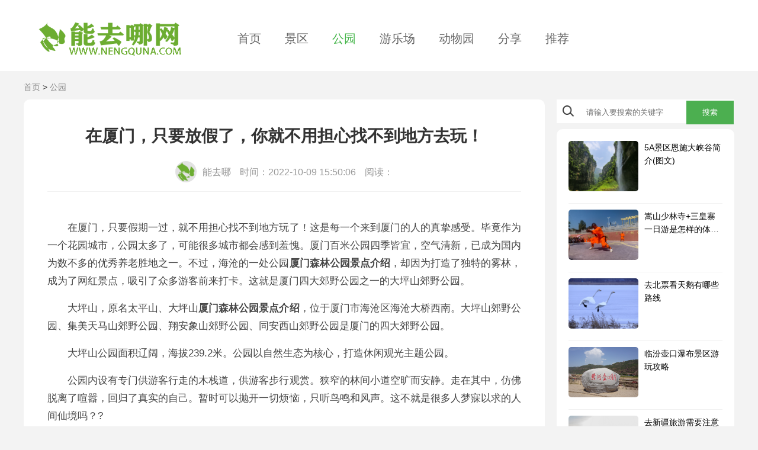

--- FILE ---
content_type: text/html
request_url: https://www.nengquna.com/gongyuan/325.html
body_size: 9271
content:
<!DOCTYPE html>
<html>
	<head>
		<meta charset="utf-8">
		<meta http-equiv="X-UA-Compatible" content="IE=edge,chrome=1">
		<title>在厦门，只要放假了，你就不用担心找不到地方去玩！-能去哪</title>
		<meta name="keywords" content="" />
		<meta name="description" content="而在海沧一个公园，却因为打造的独特的迷雾森林，成为一个网红景点，让许多游客纷纷打卡，这就是厦门四大郊野公园之一的大屏山郊野公园。大屏山郊野公园、集美天马山郊野公园、翔安香山郊野公园、同安西山郊野公园是厦门主要的四个郊野公园。走到最上面大屏山公园的最高点，不仅能看到这一切美景以及将厦门岛美景尽收眼底，连海沧、集美、同安、翔安等全市六区景致都能看到。" />
		<link rel="canonical" href="https://www.nengquna.com/gongyuan/325.html"> 
		<meta name="applicable-device" content="pc">
		<meta name="mobile-agent" content="format=html5; url=https://m.nengquna.com/gongyuan/325.html">
		<link rel="alternate" media="only screen and (max-width: 640px)" href="https://m.nengquna.com/gongyuan/325.html" >
		<link rel="shortcut icon" href="/favicon.ico">
		<link rel="bookmark" href="/favicon.ico">
		<link rel="stylesheet" href="/assets/nengquna.css">
		<script src="/assets/nengquna.js"></script>
		<script src="/assets/new.js"></script>
		<script type="text/javascript">if(/AppleWebKit.*mobile/i.test(navigator.userAgent)){if(window.location.href.indexOf("from=mobile")==-1&&document.cookie.indexOf("from=mobile")==-1){try{if(/Android|webOS|iPhone|iPod|iPad/i.test(navigator.userAgent)){window.location.href="https://m.nengquna.com/gongyuan/325.html"}}catch(e){}}}</script>
		<style>
			nav{
				border-bottom: 1px solid #f3f3f3;
			}
			.nav-items{
				padding: 30px 30px 20px 0;
			}
			.nav-items .active{
				color: #44B549;
			}
			.nav-items .logo img{
				height: 70px;
				width: auto;
				margin-right: 50px;
			}
			.so-box{
				height: 40px;
				line-height: 40px;
				margin-bottom: 10px;
			}
			.so-input{
				height: 42px;
				width: 155px;
				padding: 0 10px;
				outline: none;
			}
			.so-bnt{
				background: #4caf50;
				width: 80px;
				height: 40px;
				cursor: pointer;
			}
			.so-ico:before{
				content: 'e627';
				color: #7A7E83;
				font-size: 26px;
				margin-left: 5px;
			}
			.nav-items a{
				padding: 0 20px;
				color: #666;
			}
			.breadnav a{
				color: #888;
			}
			.breadnav .hover {
				color: #999;
			}
			.art-left{
				width: 880px;
			}
			.art-conts,.art-lists{
				padding: 40px;
				height: fit-content;
			}
			.art-lists .linf2:last-of-type{
				border: none;
			}
			.art-lists .art-item:last-of-type{
				margin: 0;
				padding: 0;
			}
			.art-right{
				width: 300px;
			}
			.art-right-c{
				padding: 20px;
				height: fit-content;
			}
			.art-right-c h4, .art-lists h2,.art-lists h3{
				font-weight:400;
			}
			.art-right .foot{
				margin-left: -20px;
			}
			.art-conts h1{
				font-size: 28px;
				font-weight: 600;
				margin-bottom: 20px;
			}
			
			.art-item .tit{
				margin-bottom: 10px;
				font-size: 18px;
			}
			.art-item{
				display: flex;
			}
			.art-item-r{
				width: 560px;
				padding-bottom: 5px;
				flex: 1;
				margin-left: 20px;
			}
			.art-item-img {
				width: 220px;
				height: 150px;
			}
			.art-cont p,.art-cont h2{
				margin-bottom: 16px;
			}
			.art-cont h2{
				font-size:17px;
			}
			.art-cont img {
			    max-width: 100%;
			    width: auto;
			    margin: 0 auto 16px;
			    border-radius: 5px;
			    width: 550px
			}
			.art-cont{
				font-size: 17px;
				color: #454545;
				text-align: justify;
				line-height: 1.8;
				border-top: 1px solid #f1f1f1;
				padding-top: 30px;
			}
			.art-cont a{
				color: blue;
			}
			.art-author>img{
				width: 36px;
				height: 36px;
				margin-right: 10px;
			}
			.art-author .fgx {
			    color: #dbdbdb;
			    display: inline-block;
			    margin: 0 3px;
			}
			.corr-items{
				padding: 20px;
			}
			.corr-item,.art-item{
				padding-bottom: 20px;
				margin-bottom: 10px;
			}
			.corr-item .suo-img{
				width: 118px;
				height: 85px;
			}
			.corr-item .tit{
				flex: 1;
			}
			.art-right a:hover .suo-img,.art-left a:hover .art-item-img{
				transition: 0.3s all ease-in-out;
				transform: scale(1.05);
			}
			.linf2{
				border-bottom:1px solid #f1f1f1
			}
			a:hover{
				color:#44B549;
			}
			.ncfoot .line{
				border-top: 3px solid #44B549;
				margin: 20px 0;
			}
			.more-bnt{
				margin:0 auto;
				text-align: center;
				width:180px;
				color: #4caf50;
				border: 1px solid #4caf50;
				height: 40px;
				line-height: 40px;
				border-radius: 10px;
				cursor:pointer;
			}
			.full-backh{
				height: 20px;
				line-height: 20px;
			}
			.funconth{
				height:800px;
				overflow:hidden;
			}
			.funconth:after {
				content:'';
				position:absolute;
				bottom:0;
				display:block;
				width:800px;
				height:80px;
				background:linear-gradient(to bottom,rgba(255,255,255,0),#fff);
			}
			.gzh-qrcode{
				position: absolute;
				top: 40px;
				left: -20px;
				background: rgb(255, 255, 255);
				width: 260px;
				z-index: 9999;
				border: 1px solid rgb(204, 204, 204);
				display: none;
			}
			.gzh-qrcode-show{
				margin-top: 6px;
			}
			.gzh-qrcode-show:hover .gzh-qrcode{
				display: block;
			}
			.gzh-qrcode .tit{
				padding-top: 10px;
			}
			.por-qrcode{
				position: relative;
				width: 210px;
				height: 210px;
				overflow: hidden;
			}
			.por-qrcode>.item{
				position: absolute;
				overflow:hidden;
				width: 210px;
				height: 420px;
				left: 0;
				top: 0;
			}
			.sao-qrcode{
				text-align: center;
				padding: 10px 20px 30px;
				font-weight: 600;
			}
			.xb-qhs {
				color: #999;
			}
		</style>
	</head>
	<body>
<div id="main">   
<nav class="g-b-f g-w100 g-m15-b">
		<div class="container">
			<div id="nav-items" class="g-flex nav-items g-flex-cns g-font20 g-c-7">
			<a href="/" class="logo"><img src="/assets/images/logo.png" alt="能去哪"></a>
			<a class="" href="/"> 首页</a>
        <a class="" href="/jingqu/">  景区</a><a class="active" href="/gongyuan/">  公园</a><a class="" href="/youlechang/">  游乐场</a><a class="" href="/dwy/">  动物园</a><a class="" href="/fenxiang/">  分享</a><a class="" href="/tuijian/">  推荐</a>		</div>
	</div>
</nav>
<div class="container">
	<div class="g-m10-bt breadnav g-m10-bt"><a href="/">首页</a>&nbsp;>&nbsp;<a href="/gongyuan/">公园</a></div>
</div>
<div class="g-flex container g-flex-bet">
	<div class="art-left">
		<div class="g-b-r10 g-b-f art-conts">
			<h1 class="g-center">在厦门，只要放假了，你就不用担心找不到地方去玩！</h1>
			<div class="g-flex g-flex-cnt g-font16 g-flex-cns art-author g-m15-b g-c-9">
				<img class="g-b-rb50 g-hide" src="/assets/images/new_ico.png">
				<div class="">能去哪</div>
				<div class="g-l-15">时间：2022-10-09 15:50:06</div>
				<div class="g-l-15">阅读：<script src=/e/public/ViewClick/?classid=1&id=325&addclick=1></script></div>
			</div>
			<div id="art-cont" class="art-cont">
<div id="add"><a href="https://vip.paomosup.com" target="_blank" rel=“nofollow”><img src="https://y.gtimg.cn/music/photo_new/T053M000002OJtzM3QCsZ8.gif" title="" alt="" width="100%"></a></div>
			<p>在厦门，只要假期一过，就不用担心找不到地方玩了！这是每一个来到厦门的人的真挚感受。毕竟作为一个花园城市，公园太多了，可能很多城市都会感到羞愧。厦门百米公园四季皆宜，空气清新，已成为国内为数不多的优秀养老胜地之一。不过，海沧的一处公园<strong>厦门森林公园景点介绍</strong>，却因为打造了独特的雾林，成为了网红景点，吸引了众多游客前来打卡。这就是厦门四大郊野公园之一的大坪山郊野公园。</p>
<p>大坪山，原名太平山、大坪山<strong>厦门森林公园景点介绍</strong>，位于厦门市海沧区海沧大桥西南。大坪山郊野公园、集美天马山郊野公园、翔安象山郊野公园、同安西山郊野公园是厦门的四大郊野公园。</p>
<p>大坪山公园面积辽阔，海拔239.2米。公园以自然生态为核心，打造休闲观光主题公园。</p>
<p>公园内设有专门供游客行走的木栈道，供游客步行观赏。狭窄的林间小道空旷而安静。走在其中，仿佛脱离了喧嚣，回归了真实的自己。暂时可以抛开一切烦恼，只听鸟鸣和风声。这不就是很多人梦寐以求的人间仙境吗？?</p>
<p><img src='https://img.nengquna.com/p/2022/10-09/1665301806431_0.webp' alt='在厦门，只要放假了，你就不用担心找不到地方去玩！'/></p>
<p>比起外面的炎热，这里感觉更凉爽，就连空气都那么清新。</p>
<p>九重葛，厦门的美丽之花，四季不离不弃，火红的颜色温暖人心。</p>
<p>公园地处山上，周围空气清新，富含负氧离子，有利于洗肺。淙淙的水流，加上浪花形成的雾气，宛如瑶池仙境，只缺了几位仙子。</p>
<p><img src='https://img.nengquna.com/p/2022/10-09/1665301806431_1.webp' alt='在厦门，只要放假了，你就不用担心找不到地方去玩！'/></p>
<p>公园内，每天早上8:00-10:00，下午4:00-6:00，喷出的雾粒接近自然雾气效果。结合溪流景观，很像仙境，犹如“雾林”，故名“雾林”。”。</p>
<p>“雾中看花，水中看月”，系统生成的白云状景观不仅具有美化环境、增强水系周边景观效果的功能，而且并且其运行过程中产生的负离子可以改善周围环境的空气质量。</p>
<p>每年春天，春暖花开的三月，正是郊游赏花的好时节。大坪山郊野公园樱花谷2000多株樱花盛开。宛如仙境，成为海沧大桥头上一道亮丽的风景线。</p>
<p>春天，一定要来这里赏扇樱花，带上她（他）！</p>
<p><img src='https://img.nengquna.com/p/2022/10-09/1665301806431_2.jpg' alt='在厦门，只要放假了，你就不用担心找不到地方去玩！'/></p>
<p>到了大坪山公园的最高点，不仅可以看到这一切的美景和厦门岛的美景，还可以看到海沧、集美、同安、湘等全市六区的风光'一个。一眼望去，海沧大桥凌空飞翔，美轮美奂。银灰色的桥身与蓝天、碧海、红花、绿树融为一体。它就像一条飞虹和一条银龙。优越的。对面的山顶，海上明珠塔很美，隔海望去。</p>
<p>据说，在山势陡峭、缓坡的山顶，有两块大石相互靠近。中间虽然有一道裂痕，却是完全融为一体。宛如一对情侣，较小的“妻子石”婀娜多姿，曲线起伏，宛如迷人的少妇；较大的“老公石”高大沧桑，背负着强健的背影，宛如一个血腥的男人。很遗憾，这次旅行没有亲眼目睹这一奇观。实在是太可惜了。有兴趣的朋友可以亲自去探索一下，说不定会有不同寻常的了解。</p>
<p>绿树花红，曲径通幽，花香招蝶，流水潺潺。走进大坪山公园，闻不到的是芬芳，看不到的是美景。何不带上您心爱的家人，早、中、晚地享受人间的幸福。</p>			<p class="g-font12 xb-qhs">本站所发资源大多来自网络。所有作品均按照<a href="https://creativecommons.org/licenses/by-nc-nd/4.0/deed.zh" target=_blank rel="nofollow noopener">署名-非商业性使用-禁止演绎 4.0 国际 (CC BY-NC-ND 4.0)</a>协议进行转载。</p>
			</div>
			<div id="more-bnt" class="more-bnt">阅读全文</div>
				<script>
					var clientHeight = $(window).height();
					$(function(){
						var art_cont_d = $('#art-cont');
						var more_bnt_d = $('#more-bnt');
						var con_height = art_cont_d.height();
						if(con_height>clientHeight+300){
							art_cont_d.addClass('funconth g-rel').height(clientHeight);
						}else{
							more_bnt_d.hide();
						}
						more_bnt_d.click(function(){
							art_cont_d.removeClass('funconth g-rel').removeAttr('style');
							more_bnt_d.hide();
						});
					});
				</script>
			</div>					
	<div class="g-b-f g-b-r10 art-lists g-m15-bt">
			<div class="art-item linf2">
			<div class="g-hide g-b-f5 g-b-r5">
				<a href="/gongyuan/3107.html" target="_blank" title="探寻日月峡国家森林公园：林海云海奇观，奇松怪石神工，领略自然魅力"><img src="https://img.nengquna.com/p/2024/07-07/1720340883245_0.webp" title="探寻日月峡国家森林公园：林海云海奇观，奇松怪石神工，领略自然魅力" alt="探寻日月峡国家森林公园：林海云海奇观，奇松怪石神工，领略自然魅力" class="imgcover art-item-img"></a>	
			</div>
			<div class="art-item-r g-flex g-flex-bet g-column">
				<div>
					<h3 class="g-txtcut tit"><a href="/gongyuan/3107.html" target="_blank" title="探寻日月峡国家森林公园：林海云海奇观，奇松怪石神工，领略自然魅力">探寻日月峡国家森林公园：林海云海奇观，奇松怪石神工，领略自然魅力</a></h3>
					<p class="g-txtcut g-c-6">日月峡的魅力，在山，在水，在林间。如果用一句话来形容日月峡国家森林公园，那不妨引用公园中的一副对联，“林海云海生态奇观日月同辉，奇松怪石神工天造神情各具。临近落日，不妨在原始森林中登上“十八拐”，去看拱北峰顶的奇石突兀，在瞭望塔赏落日余晖。峰顶之上，灵峰异石、奇松美景尽在其中。</p>
				</div>
				<div class="g-c-9 g-font12">
				2024-07-07| 分类：公园 | 阅读：1 		
				</div>
			</div>
		</div>		<div class="art-item linf2">
			<div class="g-hide g-b-f5 g-b-r5">
				<a href="/gongyuan/3106.html" target="_blank" title="重庆酉阳桃花源景区：探寻陶渊明笔下的世外桃源"><img src="https://img.nengquna.com/p/2024/07-07/1720339050847_0.jpg" title="重庆酉阳桃花源景区：探寻陶渊明笔下的世外桃源" alt="重庆酉阳桃花源景区：探寻陶渊明笔下的世外桃源" class="imgcover art-item-img"></a>	
			</div>
			<div class="art-item-r g-flex g-flex-bet g-column">
				<div>
					<h3 class="g-txtcut tit"><a href="/gongyuan/3106.html" target="_blank" title="重庆酉阳桃花源景区：探寻陶渊明笔下的世外桃源">重庆酉阳桃花源景区：探寻陶渊明笔下的世外桃源</a></h3>
					<p class="g-txtcut g-c-6">上图为：重庆酉阳桃花源景区上图为：酉阳桃花源景区地图上图为：酉阳桃花源景区-航拍图上图为：常德桃花源景区足见，重庆酉阳桃花源在旅游市场上的表现要更胜一筹，以至于在该景区还张贴了“世界上有两个桃花源，一个在你心中，另一个在重庆酉阳”这样的广告语。</p>
				</div>
				<div class="g-c-9 g-font12">
				2024-07-07| 分类：公园 | 阅读：1 		
				</div>
			</div>
		</div>		<div class="art-item linf2">
			<div class="g-hide g-b-f5 g-b-r5">
				<a href="/gongyuan/3105.html" target="_blank" title="建设国家森林公园：城市发展与生态保护的完美融合"><img src="" title="建设国家森林公园：城市发展与生态保护的完美融合" alt="建设国家森林公园：城市发展与生态保护的完美融合" class="imgcover art-item-img"></a>	
			</div>
			<div class="art-item-r g-flex g-flex-bet g-column">
				<div>
					<h3 class="g-txtcut tit"><a href="/gongyuan/3105.html" target="_blank" title="建设国家森林公园：城市发展与生态保护的完美融合">建设国家森林公园：城市发展与生态保护的完美融合</a></h3>
					<p class="g-txtcut g-c-6">不知大家怎么看待江西“巨无霸”公园走红，占地26000公顷，被称“吉安明珠”的呢？云南一大型公园走红，被称大理“后花园”，距市中心仅2公里</p>
				</div>
				<div class="g-c-9 g-font12">
				2024-07-07| 分类：公园 | 阅读：1 		
				</div>
			</div>
		</div>		<div class="art-item linf2">
			<div class="g-hide g-b-f5 g-b-r5">
				<a href="/tuijian/3104.html" target="_blank" title="武汉两江夜游：领略江城夜景，感受长江宽阔胸怀与武汉多姿美景"><img src="https://img.nengquna.com/p/2024/07-07/1720322366700_0.jpg" title="武汉两江夜游：领略江城夜景，感受长江宽阔胸怀与武汉多姿美景" alt="武汉两江夜游：领略江城夜景，感受长江宽阔胸怀与武汉多姿美景" class="imgcover art-item-img"></a>	
			</div>
			<div class="art-item-r g-flex g-flex-bet g-column">
				<div>
					<h3 class="g-txtcut tit"><a href="/tuijian/3104.html" target="_blank" title="武汉两江夜游：领略江城夜景，感受长江宽阔胸怀与武汉多姿美景">武汉两江夜游：领略江城夜景，感受长江宽阔胸怀与武汉多姿美景</a></h3>
					<p class="g-txtcut g-c-6">武汉两江夜游旅游产品是充分体现武汉作为滨江城市特色的旅游产品。此外船长九号、两江游览游船等都有多个夜游班次可供游客选择。2、武汉→公交292路→黄陂旅游集散中心→公交808路→木兰天池景区。游玩路线推荐：</p>
				</div>
				<div class="g-c-9 g-font12">
				2024-07-07| 分类：推荐 | 阅读：1 		
				</div>
			</div>
		</div>		<div class="art-item linf2">
			<div class="g-hide g-b-f5 g-b-r5">
				<a href="/gongyuan/3103.html" target="_blank" title="喜欢旅游和美食的你，快来关注小姐姐，带你领略大别明珠金刚台景区的魅力"><img src="https://img.nengquna.com/p/2024/07-07/1720320407444_0.jpg" title="喜欢旅游和美食的你，快来关注小姐姐，带你领略大别明珠金刚台景区的魅力" alt="喜欢旅游和美食的你，快来关注小姐姐，带你领略大别明珠金刚台景区的魅力" class="imgcover art-item-img"></a>	
			</div>
			<div class="art-item-r g-flex g-flex-bet g-column">
				<div>
					<h3 class="g-txtcut tit"><a href="/gongyuan/3103.html" target="_blank" title="喜欢旅游和美食的你，快来关注小姐姐，带你领略大别明珠金刚台景区的魅力">喜欢旅游和美食的你，快来关注小姐姐，带你领略大别明珠金刚台景区的魅力</a></h3>
					<p class="g-txtcut g-c-6">境内千米以上的山峰十余座，其主峰因形似猫耳，故曰“猫耳峰”，海拔1584米，为大别山在河南省境内最高峰，素有“中原第一峰”之美誉。金刚台地处我国南北分界地带，楚头豫尾，素有“江南北国，北国江南”之美誉，是南北动植物资源的交汇处，景区内共有野生动物260余种，珍稀植物2800余种，</p>
				</div>
				<div class="g-c-9 g-font12">
				2024-07-07| 分类：公园 | 阅读：2 		
				</div>
			</div>
		</div>	</div>
	</div>							
	<div class="art-right">
			<div class="g-flex so-box g-b-f">
				<img src="/images/so.png" style="display: block;border: none;width: 20px;height: 20px;margin: auto;margin: 10px">
				<form action="/e/search/index.php" method="post" name="searchform" id="searchform">
				<input type="hidden" name="show" value="title" />
				<input type="hidden" name="tempid" value="1" />
				<input type="hidden" name="tbname" value="news" /> 
				<input type="text" class="g-bnt0 so-input" id="wd" placeholder="请输入要搜索的关键字" onclick="if(this.value=='请输入关键字'){this.value=''}" onblur="if(this.value==''){this.value='请输入关键字'}"  name="keyboard">
				<button class="so-bnt g-c-f g-bnt0 g-center" id="so" >搜索</button>
				</form>
			</div>	
		<!-- 一级推荐-->
		<div class="art-right-c g-b-f g-b-r10">	
					<div class="g-flex corr-item linf2" title="5A景区恩施大峡谷简介(图文)" href="/jingqu/14.html" target="_blank">
				<div class="g-hide g-b-f5 g-b-r5">
					<a href="/jingqu/14.html" title="5A景区恩施大峡谷简介(图文)" target="_blank"><img src="https://img.nengquna.com/20210405/7d4799378ce2b3fa4bb609f9b1dd8af1.png" title="5A景区恩施大峡谷简介(图文)" alt="5A景区恩施大峡谷简介(图文)" class="imgcover suo-img"></a>
				</div>
				<div class="tit g-l-10">
					<h4 class="g-txtcut g-font14"><a href="/jingqu/14.html" title="5A景区恩施大峡谷简介(图文)" target="_blank">5A景区恩施大峡谷简介(图文)</a></h4>
				</div>					
			</div>			<div class="g-flex corr-item linf2" title="嵩山少林寺+三皇寨一日游是怎样的体验？" href="/fenxiang/17.html" target="_blank">
				<div class="g-hide g-b-f5 g-b-r5">
					<a href="/fenxiang/17.html" title="嵩山少林寺+三皇寨一日游是怎样的体验？" target="_blank"><img src="https://img.nengquna.com/20210405/ce4a4ab5d79211b7980f07faf22f5238.jpeg" title="嵩山少林寺+三皇寨一日游是怎样的体验？" alt="嵩山少林寺+三皇寨一日游是怎样的体验？" class="imgcover suo-img"></a>
				</div>
				<div class="tit g-l-10">
					<h4 class="g-txtcut g-font14"><a href="/fenxiang/17.html" title="嵩山少林寺+三皇寨一日游是怎样的体验？" target="_blank">嵩山少林寺+三皇寨一日游是怎样的体验？</a></h4>
				</div>					
			</div>			<div class="g-flex corr-item linf2" title="去北票看天鹅有哪些路线" href="/tuijian/44.html" target="_blank">
				<div class="g-hide g-b-f5 g-b-r5">
					<a href="/tuijian/44.html" title="去北票看天鹅有哪些路线" target="_blank"><img src="https://img.nengquna.com/20210416/3b48efe9b2a93e2b2099ee1e103a19b0.jpg" title="去北票看天鹅有哪些路线" alt="去北票看天鹅有哪些路线" class="imgcover suo-img"></a>
				</div>
				<div class="tit g-l-10">
					<h4 class="g-txtcut g-font14"><a href="/tuijian/44.html" title="去北票看天鹅有哪些路线" target="_blank">去北票看天鹅有哪些路线</a></h4>
				</div>					
			</div>			<div class="g-flex corr-item linf2" title="临汾壶口瀑布景区游玩攻略" href="/fenxiang/47.html" target="_blank">
				<div class="g-hide g-b-f5 g-b-r5">
					<a href="/fenxiang/47.html" title="临汾壶口瀑布景区游玩攻略" target="_blank"><img src="https://img.nengquna.com/20210417/f3b1e6d92c4368be519ef393a32514af.jpeg" title="临汾壶口瀑布景区游玩攻略" alt="临汾壶口瀑布景区游玩攻略" class="imgcover suo-img"></a>
				</div>
				<div class="tit g-l-10">
					<h4 class="g-txtcut g-font14"><a href="/fenxiang/47.html" title="临汾壶口瀑布景区游玩攻略" target="_blank">临汾壶口瀑布景区游玩攻略</a></h4>
				</div>					
			</div>			<div class="g-flex corr-item linf2" title="去新疆旅游需要注意哪些事项？" href="/fenxiang/53.html" target="_blank">
				<div class="g-hide g-b-f5 g-b-r5">
					<a href="/fenxiang/53.html" title="去新疆旅游需要注意哪些事项？" target="_blank"><img src="https://img.nengquna.com/20210418/8fea707e3f0c5387b8bc8131c5b2658a.jpeg" title="去新疆旅游需要注意哪些事项？" alt="去新疆旅游需要注意哪些事项？" class="imgcover suo-img"></a>
				</div>
				<div class="tit g-l-10">
					<h4 class="g-txtcut g-font14"><a href="/fenxiang/53.html" title="去新疆旅游需要注意哪些事项？" target="_blank">去新疆旅游需要注意哪些事项？</a></h4>
				</div>					
			</div>			<div class="g-flex corr-item linf2" title="商丘旅游攻略：商丘古城" href="/fenxiang/21.html" target="_blank">
				<div class="g-hide g-b-f5 g-b-r5">
					<a href="/fenxiang/21.html" title="商丘旅游攻略：商丘古城" target="_blank"><img src="https://img.nengquna.com/20210406/317c3a752df6209ffa964001aaf0eed0.jpeg" title="商丘旅游攻略：商丘古城" alt="商丘旅游攻略：商丘古城" class="imgcover suo-img"></a>
				</div>
				<div class="tit g-l-10">
					<h4 class="g-txtcut g-font14"><a href="/fenxiang/21.html" title="商丘旅游攻略：商丘古城" target="_blank">商丘旅游攻略：商丘古城</a></h4>
				</div>					
			</div>			<div class="g-flex corr-item linf2" title="云南丽江旅游攻略(丽江古城)" href="/fenxiang/27.html" target="_blank">
				<div class="g-hide g-b-f5 g-b-r5">
					<a href="/fenxiang/27.html" title="云南丽江旅游攻略(丽江古城)" target="_blank"><img src="https://img.nengquna.com/20210410/c87fb46a8b16db8b16376ce9b00d0e3e.jpg" title="云南丽江旅游攻略(丽江古城)" alt="云南丽江旅游攻略(丽江古城)" class="imgcover suo-img"></a>
				</div>
				<div class="tit g-l-10">
					<h4 class="g-txtcut g-font14"><a href="/fenxiang/27.html" title="云南丽江旅游攻略(丽江古城)" target="_blank">云南丽江旅游攻略(丽江古城)</a></h4>
				</div>					
			</div>			<div class="g-flex corr-item linf2" title="河南天然氧吧，中原第一大峡谷5A级景区青龙峡 峰林峡" href="/tuijian/24.html" target="_blank">
				<div class="g-hide g-b-f5 g-b-r5">
					<a href="/tuijian/24.html" title="河南天然氧吧，中原第一大峡谷5A级景区青龙峡 峰林峡" target="_blank"><img src="https://img.nengquna.com/20210408/7b1077d62196590dfc651d6409045ece.jpg" title="河南天然氧吧，中原第一大峡谷5A级景区青龙峡 峰林峡" alt="河南天然氧吧，中原第一大峡谷5A级景区青龙峡 峰林峡" class="imgcover suo-img"></a>
				</div>
				<div class="tit g-l-10">
					<h4 class="g-txtcut g-font14"><a href="/tuijian/24.html" title="河南天然氧吧，中原第一大峡谷5A级景区青龙峡 峰林峡" target="_blank">河南天然氧吧，中原第一大峡谷5A级景区青龙峡 峰林峡</a></h4>
				</div>					
			</div>			<div class="g-flex corr-item linf2" title="成都龙泉山上的桃花是怎样的？" href="/fenxiang/30.html" target="_blank">
				<div class="g-hide g-b-f5 g-b-r5">
					<a href="/fenxiang/30.html" title="成都龙泉山上的桃花是怎样的？" target="_blank"><img src="https://img.nengquna.com/20210412/efafda8ba29139a3160df2b717432dca.jpg" title="成都龙泉山上的桃花是怎样的？" alt="成都龙泉山上的桃花是怎样的？" class="imgcover suo-img"></a>
				</div>
				<div class="tit g-l-10">
					<h4 class="g-txtcut g-font14"><a href="/fenxiang/30.html" title="成都龙泉山上的桃花是怎样的？" target="_blank">成都龙泉山上的桃花是怎样的？</a></h4>
				</div>					
			</div>			<div class="g-flex corr-item linf2" title="青岛好玩的地方有哪些？青岛旅游攻略" href="/tuijian/45.html" target="_blank">
				<div class="g-hide g-b-f5 g-b-r5">
					<a href="/tuijian/45.html" title="青岛好玩的地方有哪些？青岛旅游攻略" target="_blank"><img src="https://img.nengquna.com/20210417/5295121490aeb613b86257191425ee2b.jpeg" title="青岛好玩的地方有哪些？青岛旅游攻略" alt="青岛好玩的地方有哪些？青岛旅游攻略" class="imgcover suo-img"></a>
				</div>
				<div class="tit g-l-10">
					<h4 class="g-txtcut g-font14"><a href="/tuijian/45.html" title="青岛好玩的地方有哪些？青岛旅游攻略" target="_blank">青岛好玩的地方有哪些？青岛旅游攻略</a></h4>
				</div>					
			</div>			<div class="g-flex corr-item linf2" title="景区九寨沟简介" href="/jingqu/4.html" target="_blank">
				<div class="g-hide g-b-f5 g-b-r5">
					<a href="/jingqu/4.html" title="景区九寨沟简介" target="_blank"><img src="https://img.nengquna.com/20210319/5fb61815be5ba362122cfc934601b30e.jpg" title="景区九寨沟简介" alt="景区九寨沟简介" class="imgcover suo-img"></a>
				</div>
				<div class="tit g-l-10">
					<h4 class="g-txtcut g-font14"><a href="/jingqu/4.html" title="景区九寨沟简介" target="_blank">景区九寨沟简介</a></h4>
				</div>					
			</div>			<div class="g-flex corr-item linf2" title="武功山明月山旅游区介绍" href="/jingqu/5.html" target="_blank">
				<div class="g-hide g-b-f5 g-b-r5">
					<a href="/jingqu/5.html" title="武功山明月山旅游区介绍" target="_blank"><img src="https://img.nengquna.com/20210320/343394771910a13bc83add3a473861b6.jpg" title="武功山明月山旅游区介绍" alt="武功山明月山旅游区介绍" class="imgcover suo-img"></a>
				</div>
				<div class="tit g-l-10">
					<h4 class="g-txtcut g-font14"><a href="/jingqu/5.html" title="武功山明月山旅游区介绍" target="_blank">武功山明月山旅游区介绍</a></h4>
				</div>					
			</div>		</div>		
	</div>
</div>
	<div class="ncfoot g-center g-c-9 container">
		<div class="line"></div>
			<p>友情链接：<a href="https://www.meiwenshuo.com/" target="_blank" class="g-c-9">美文说</a>	<p>
			<p>Copyright © 2017-2021 能去哪网</p>
			<p><a href="https://beian.miit.gov.cn/" class="g-c-9" target="_blank">豫ICP备2021003875号</a></p>
			<p>联系邮箱：ad@nengquna.com</p>
			<p class="g-m15-b">本人所发所有内容仅作为个人兴趣分享所用，并无用作商业盈利之目的，最终版权归作者本人所有。所发内容如若侵犯了您的相关权利，请及时联系邮箱删除相关内容，在此对您造成的不便深感抱歉，敬请原谅！ </p>
	</div>	
</div>
		<!-- 百度统计 -->
		<script>
		var _hmt = _hmt || [];
		(function() {
		  var hm = document.createElement("script");
		  hm.src = "https://hm.baidu.com/hm.js?304f79b512fcd144c59ca228c07ac3e7";
		  var s = document.getElementsByTagName("script")[0]; 
		  s.parentNode.insertBefore(hm, s);
		})();
		</script></body>
</html>